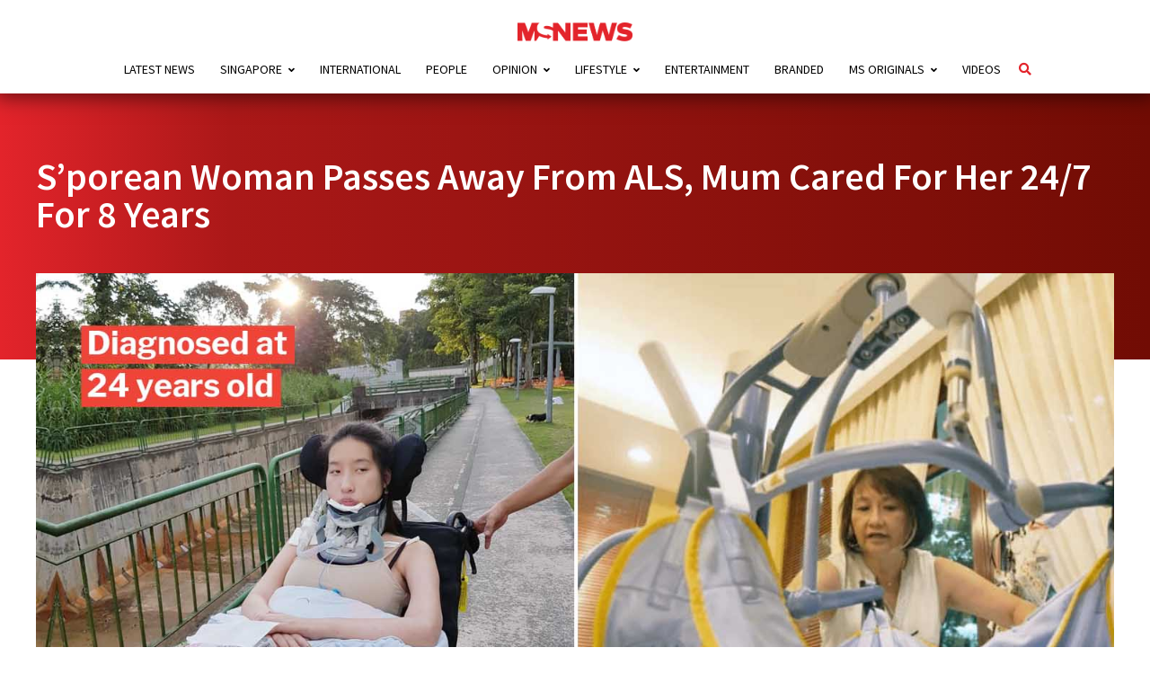

--- FILE ---
content_type: text/html; charset=utf-8
request_url: https://www.google.com/recaptcha/api2/aframe
body_size: 269
content:
<!DOCTYPE HTML><html><head><meta http-equiv="content-type" content="text/html; charset=UTF-8"></head><body><script nonce="CgKBZkEWVQu2-lnIg_SIDw">/** Anti-fraud and anti-abuse applications only. See google.com/recaptcha */ try{var clients={'sodar':'https://pagead2.googlesyndication.com/pagead/sodar?'};window.addEventListener("message",function(a){try{if(a.source===window.parent){var b=JSON.parse(a.data);var c=clients[b['id']];if(c){var d=document.createElement('img');d.src=c+b['params']+'&rc='+(localStorage.getItem("rc::a")?sessionStorage.getItem("rc::b"):"");window.document.body.appendChild(d);sessionStorage.setItem("rc::e",parseInt(sessionStorage.getItem("rc::e")||0)+1);localStorage.setItem("rc::h",'1769743084846');}}}catch(b){}});window.parent.postMessage("_grecaptcha_ready", "*");}catch(b){}</script></body></html>